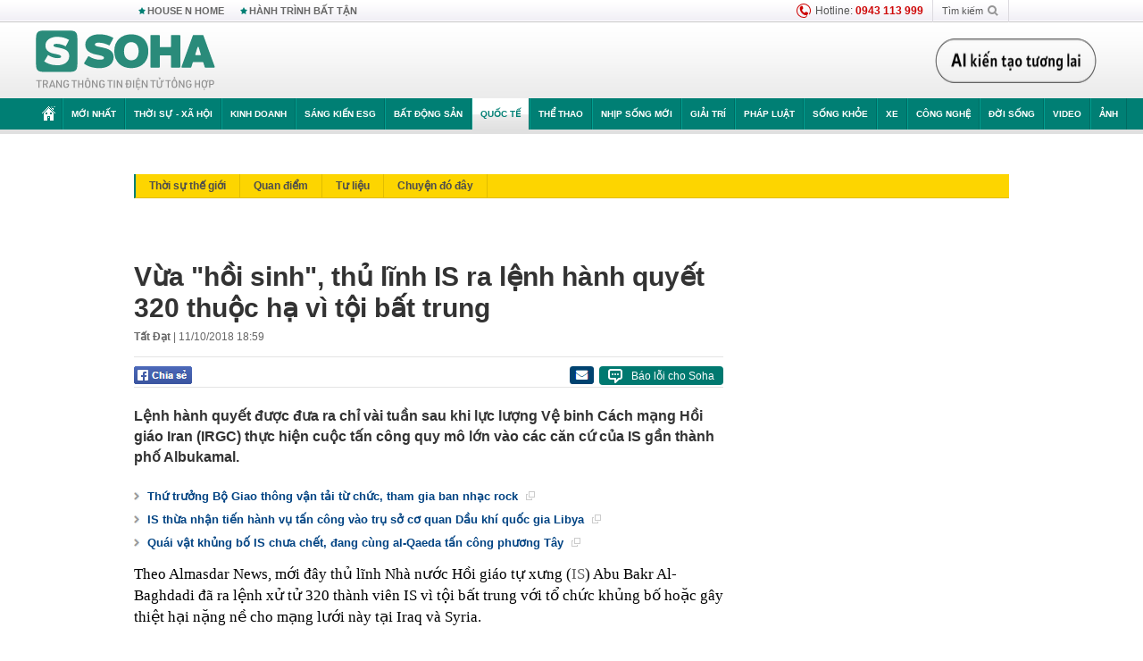

--- FILE ---
content_type: text/html; charset=utf-8
request_url: https://soha.vn/ajax-box-detail-bottom-19810030.htm
body_size: 6223
content:
<div class="box-hot-and-focus">
    <!--siteid198:highestviewnews:zoneid19810030hour48-->
            <div class="border_bottom"></div>
        <div style="clear: both"></div>
        <div class="clearfix">
            <div class="boxSameZone" id="boxSameZone" data-marked-zoneid="soha_detail_samecategory">
                <div class="box-sm-top">
                    <b>ĐANG HOT</b>
                    <div id="search-place" class="clearfix">
    <label>Xem theo ngày</label>
    <select class="sDay">
        <option selected="selected" value="0">Ngày</option>
        <option value="1">1</option>
        <option value="2">2</option>
        <option value="3">3</option>
        <option value="4">4</option>
        <option value="5">5</option>
        <option value="6">6</option>
        <option value="7">7</option>
        <option value="8">8</option>
        <option value="9">9</option>
        <option value="10">10</option>
        <option value="11">11</option>
        <option value="12">12</option>
        <option value="13">13</option>
        <option value="14">14</option>
        <option value="15">15</option>
        <option value="16">16</option>
        <option value="17">17</option>
        <option value="18">18</option>
        <option value="19">19</option>
        <option value="20">20</option>
        <option value="21">21</option>
        <option value="22">22</option>
        <option value="23">23</option>
        <option value="24">24</option>
        <option value="25">25</option>
        <option value="26">26</option>
        <option value="27">27</option>
        <option value="28">28</option>
        <option value="29">29</option>
        <option value="30">30</option>
        <option value="31">31</option>
    </select>
    <select class="sMonth">
        <option value="0">Tháng</option>
        <option value="1">Tháng 1</option>
        <option value="2">Tháng 2</option>
        <option value="3">Tháng 3</option>
        <option value="4">Tháng 4</option>
        <option value="5">Tháng 5</option>
        <option value="6">Tháng 6</option>
        <option value="7">Tháng 7</option>
        <option value="8">Tháng 8</option>
        <option value="9">Tháng 9</option>
        <option value="10">Tháng 10</option>
        <option value="11">Tháng 11</option>
        <option value="12">Tháng 12</option>
    </select>
    <select class="sYear">
        <option value="0">Năm</option>
                                            <option value="2026" selected="selected">2026</option>
            
                                    <option value="2025">2025</option>
            
                                    <option value="2024">2024</option>
            
                                    <option value="2023">2023</option>
            
                                    <option value="2022">2022</option>
            
                                    <option value="2021">2021</option>
            
                                    <option value="2020">2020</option>
            
            </select>
    <button type="button">XEM</button>
</div>
<script>
    (runinit = window.runinit || []).push(function () {
        var sDay = 03; $(".sDay").val(sDay);
        var sMonth = 02 ; $(".sMonth").val(sMonth);
        var sYear = 2026; $(".sYear").val(sYear);

        $('#search-place button').click(function (e) {
            var day = $('#search-place .sDay').val() + '';
            var month = $('#search-place .sMonth').val() + '';
            var year = $('#search-place .sYear').val() + '';

            if (day == '0' || month == '0' || year == '0') {
                alert('Bạn cần nhập ngày tháng cần xem. Hãy thử lại');
                return;
            }

            try {
                var re = /^(\d{1,2})\/(\d{1,2})\/(\d{4})$/;
                var dateInput = day + '/' + month + '/' + year;

                var minYear = 1902;
                var maxYear = (new Date()).getFullYear();

                if (regs = dateInput.match(re)) {
                    if (regs[1] < 1 || regs[1] > 31) {
                        alert("Giá trị ngày không đúng: " + regs[1]);
                        return;
                    }
                    else if (regs[2] < 1 || regs[2] > 12) {
                        alert("Giá trị tháng không đúng: " + regs[2]);
                        return;
                    }
                    else if (regs[3] < minYear || regs[3] > maxYear) {
                        alert("Giá trị năm không đúng: " + regs[3] + " - phải nằm trong khoảng " + minYear + " và " + maxYear);
                        return;
                    }

                    // check leap year

                    switch (month) {
                        case "4":
                        case "6":
                        case "9":
                        case "11":
                            if (day > 30) {
                                alert('Không tồn tại ngày: "' + day + '/' + month + '/' + year + '". Hãy thử lại');
                                return;
                            }
                            break;
                        case "2":
                            var isLeapYear = parseFloat(year) % 4 == 0;

                            if (day > (isLeapYear ? 29 : 28)) {
                                alert('Không tồn tại ngày: "' + day + '/' + month + '/' + year + '". Hãy thử lại');
                                return;
                            }
                            break;
                    }
                }
                else {
                    alert('Không tồn tại ngày: "' + day + '/' + month + '/' + year + '". Hãy thử lại');
                    return;
                }

                // date time OK

                var cUrl = '/' + $("#hdZoneUrl").val() + '/' + day + '-' + month + '-' + year + '.htm';

                location.href = cUrl;
            }
            catch (e) {
                alert('Không tồn tại ngày: "' + day + '/' + month + '/' + year + '". Hãy thử lại');
            }
        });
    });

</script>
                </div>
                <div class="kscli-list">
                    <div class="box-category" data-layout="29" data-cd-key="siteid198:highestviewnews:zoneid19810030hour48" data-cd-top="6">
                        <div class="box-category-middle ">
                                                            <div class="box-category-item   "         data-id="198260201195743672"
                    >
                    <a class="box-category-link-with-avatar img-resize show-popup inited-timeline-popup " href="/tau-chien-cua-3-cuong-quoc-hat-nhan-se-gap-nhau-gan-iran-198260201195743672.htm"
                title="Tàu chiến của 3 cường quốc hạt nhân sẽ gặp nhau gần Iran" data-id="198260201195743672" data-popup-url="/tau-chien-cua-3-cuong-quoc-hat-nhan-se-gap-nhau-gan-iran-198260201195743672.htm"  data-type="0">
                                    <img data-type="avatar" 
                        src="https://sohanews.sohacdn.com/zoom/206_219/160588918557773824/2026/2/1/avatar1769950574383-17699505748041372219982.jpg "
                        alt="Tàu chiến của 3 cường quốc hạt nhân sẽ gặp nhau gần Iran"
                        loading=lazy
                        class="box-category-avatar">
                                                </a>
                <div class="box-category-content">
                        <h3 class="box-category-title-text ">
                <a data-type="0" data-type="title" data-linktype="newsdetail" data-id="198260201195743672"
                    class="box-category-link-title show-popup inited-timeline-popup "
                    data-newstype="0" href="/tau-chien-cua-3-cuong-quoc-hat-nhan-se-gap-nhau-gan-iran-198260201195743672.htm" data-popup-url="/tau-chien-cua-3-cuong-quoc-hat-nhan-se-gap-nhau-gan-iran-198260201195743672.htm"
                    title="Tàu chiến của 3 cường quốc hạt nhân sẽ gặp nhau gần Iran" >Tàu chiến của 3 cường quốc hạt nhân sẽ gặp nhau gần Iran</a>
                </h3>

                                    
                                            <!-- <span class="box-category-time time-ago" title="2026-02-01T21:00:00">2026-02-01T21:00:00</span> -->
                                                            </div>
            </div>
                                                            <div class="box-category-item   "         data-id="198260201115612736"
                    >
                    <a class="box-category-link-with-avatar img-resize show-popup inited-timeline-popup " href="/so-chi-huy-that-thu-linh-nga-tim-duoc-tai-lieu-quan-trong-dai-uy-ukraine-noi-tham-hoa-198260201115612736.htm"
                title="Sở chỉ huy thất thủ, lính Nga tìm được tài liệu quan trọng, Đại úy Ukraine nói: Thảm họa" data-id="198260201115612736" data-popup-url="/so-chi-huy-that-thu-linh-nga-tim-duoc-tai-lieu-quan-trong-dai-uy-ukraine-noi-tham-hoa-198260201115612736.htm"  data-type="0">
                                    <img data-type="avatar" 
                        src="https://sohanews.sohacdn.com/zoom/206_219/160588918557773824/2026/2/1/avatar1769921688765-1769921692205313624971.jpg "
                        alt="Sở chỉ huy thất thủ, lính Nga tìm được tài liệu quan trọng, Đại úy Ukraine nói: Thảm họa"
                        loading=lazy
                        class="box-category-avatar">
                                                </a>
                <div class="box-category-content">
                        <h3 class="box-category-title-text ">
                <a data-type="0" data-type="title" data-linktype="newsdetail" data-id="198260201115612736"
                    class="box-category-link-title show-popup inited-timeline-popup "
                    data-newstype="0" href="/so-chi-huy-that-thu-linh-nga-tim-duoc-tai-lieu-quan-trong-dai-uy-ukraine-noi-tham-hoa-198260201115612736.htm" data-popup-url="/so-chi-huy-that-thu-linh-nga-tim-duoc-tai-lieu-quan-trong-dai-uy-ukraine-noi-tham-hoa-198260201115612736.htm"
                    title="Sở chỉ huy thất thủ, lính Nga tìm được tài liệu quan trọng, Đại úy Ukraine nói: Thảm họa" >Sở chỉ huy thất thủ, lính Nga tìm được tài liệu quan trọng, Đại úy Ukraine nói: Thảm họa</a>
                </h3>

                                    
                                            <!-- <span class="box-category-time time-ago" title="2026-02-01T13:00:00">2026-02-01T13:00:00</span> -->
                                                            </div>
            </div>
                                                            <div class="box-category-item   "         data-id="198260201102306693"
                    >
                    <a class="box-category-link-with-avatar img-resize show-popup inited-timeline-popup " href="/ve-tinh-do-tham-luch-bi-pha-huy-hoan-toan-198260201102306693.htm"
                title="Vệ tinh do thám Luch bị phá hủy hoàn toàn" data-id="198260201102306693" data-popup-url="/ve-tinh-do-tham-luch-bi-pha-huy-hoan-toan-198260201102306693.htm"  data-type="0">
                                    <img data-type="avatar" 
                        src="https://sohanews.sohacdn.com/zoom/206_219/160588918557773824/2026/2/1/avatar1769916032606-1769916034113818848806.jpg "
                        alt="Vệ tinh do thám Luch bị phá hủy hoàn toàn"
                        loading=lazy
                        class="box-category-avatar">
                                                </a>
                <div class="box-category-content">
                        <h3 class="box-category-title-text ">
                <a data-type="0" data-type="title" data-linktype="newsdetail" data-id="198260201102306693"
                    class="box-category-link-title show-popup inited-timeline-popup "
                    data-newstype="0" href="/ve-tinh-do-tham-luch-bi-pha-huy-hoan-toan-198260201102306693.htm" data-popup-url="/ve-tinh-do-tham-luch-bi-pha-huy-hoan-toan-198260201102306693.htm"
                    title="Vệ tinh do thám Luch bị phá hủy hoàn toàn" >Vệ tinh do thám Luch bị phá hủy hoàn toàn</a>
                </h3>

                                    
                                            <!-- <span class="box-category-time time-ago" title="2026-02-01T16:00:00">2026-02-01T16:00:00</span> -->
                                                            </div>
            </div>
                                                            <div class="box-category-item   "         data-id="198260202134954723"
                    >
                    <a class="box-category-link-with-avatar img-resize show-popup inited-timeline-popup " href="/nga-vay-hang-ngan-quan-ukraine-phuong-tay-he-lo-dieu-da-xay-ra-voi-ong-zelensky-ong-trump-ra-don-voi-moscow-198260202134954723.htm"
                title="Nga vây hàng ngàn quân Ukraine, phương Tây hé lộ điều đã xảy ra với ông Zelensky - Ông Trump ra đòn với Moscow" data-id="198260202134954723" data-popup-url="/nga-vay-hang-ngan-quan-ukraine-phuong-tay-he-lo-dieu-da-xay-ra-voi-ong-zelensky-ong-trump-ra-don-voi-moscow-198260202134954723.htm"  data-type="0">
                                    <video autoplay="true" muted loop playsinline
                        class="lozad-video box-category-avatar "
                        poster="https://sohanews.sohacdn.com/zoom/206_219/160588918557773824/2026/2/2/p22-1770014922798294689315.gif.png" alt="Nga vây hàng ngàn quân Ukraine, phương Tây hé lộ điều đã xảy ra với ông Zelensky - Ông Trump ra đòn với Moscow"
                        data-src="https://sohanews.sohacdn.com/160588918557773824/2026/2/2/p22-1770014922798294689315.gif.mp4"
                        type="video/mp4">
                    </video>
                            </a>
                <div class="box-category-content">
                        <h3 class="box-category-title-text ">
                <a data-type="0" data-type="title" data-linktype="newsdetail" data-id="198260202134954723"
                    class="box-category-link-title show-popup inited-timeline-popup "
                    data-newstype="0" href="/nga-vay-hang-ngan-quan-ukraine-phuong-tay-he-lo-dieu-da-xay-ra-voi-ong-zelensky-ong-trump-ra-don-voi-moscow-198260202134954723.htm" data-popup-url="/nga-vay-hang-ngan-quan-ukraine-phuong-tay-he-lo-dieu-da-xay-ra-voi-ong-zelensky-ong-trump-ra-don-voi-moscow-198260202134954723.htm"
                    title="Nga vây hàng ngàn quân Ukraine, phương Tây hé lộ điều đã xảy ra với ông Zelensky - Ông Trump ra đòn với Moscow" >Nga vây hàng ngàn quân Ukraine, phương Tây hé lộ điều đã xảy ra với ông Zelensky - Ông Trump ra đòn với Moscow</a>
                </h3>

                                    
                                            <!-- <span class="box-category-time time-ago" title="2026-02-02T14:57:00">2026-02-02T14:57:00</span> -->
                                                            </div>
            </div>
                                                            <div class="box-category-item   "         data-id="198260201223612991"
                    >
                    <a class="box-category-link-with-avatar img-resize show-popup inited-timeline-popup " href="/bom-luon-kab-bo-binh-uav-cam-tu-nga-tan-cong-khien-linh-ukraine-thot-len-khong-the-chong-do-198260201223612991.htm"
                title="Bom lượn KAB, bộ binh, UAV cảm tử - Nga tấn công khiến lính Ukraine thốt lên: Không thể chống đỡ" data-id="198260201223612991" data-popup-url="/bom-luon-kab-bo-binh-uav-cam-tu-nga-tan-cong-khien-linh-ukraine-thot-len-khong-the-chong-do-198260201223612991.htm"  data-type="0">
                                    <img data-type="avatar" 
                        src="https://sohanews.sohacdn.com/zoom/206_219/160588918557773824/2026/2/1/avatar1769960099109-17699601005322060178924.jpg "
                        alt="Bom lượn KAB, bộ binh, UAV cảm tử - Nga tấn công khiến lính Ukraine thốt lên: Không thể chống đỡ"
                        loading=lazy
                        class="box-category-avatar">
                                                </a>
                <div class="box-category-content">
                        <h3 class="box-category-title-text ">
                <a data-type="0" data-type="title" data-linktype="newsdetail" data-id="198260201223612991"
                    class="box-category-link-title show-popup inited-timeline-popup "
                    data-newstype="0" href="/bom-luon-kab-bo-binh-uav-cam-tu-nga-tan-cong-khien-linh-ukraine-thot-len-khong-the-chong-do-198260201223612991.htm" data-popup-url="/bom-luon-kab-bo-binh-uav-cam-tu-nga-tan-cong-khien-linh-ukraine-thot-len-khong-the-chong-do-198260201223612991.htm"
                    title="Bom lượn KAB, bộ binh, UAV cảm tử - Nga tấn công khiến lính Ukraine thốt lên: Không thể chống đỡ" >Bom lượn KAB, bộ binh, UAV cảm tử - Nga tấn công khiến lính Ukraine thốt lên: Không thể chống đỡ</a>
                </h3>

                                    
                                            <!-- <span class="box-category-time time-ago" title="2026-02-02T07:00:00">2026-02-02T07:00:00</span> -->
                                                            </div>
            </div>
                                                            <div class="box-category-item   "         data-id="198260202113341452"
                    >
                    <a class="box-category-link-with-avatar img-resize show-popup inited-timeline-popup " href="/mot-hoat-dong-bat-thuong-gan-bien-gioi-malaysia-thai-lan-gay-lo-ngai-198260202113341452.htm"
                title="Một hoạt động bất thường gần biên giới Malaysia - Thái Lan gây lo ngại" data-id="198260202113341452" data-popup-url="/mot-hoat-dong-bat-thuong-gan-bien-gioi-malaysia-thai-lan-gay-lo-ngai-198260202113341452.htm"  data-type="0">
                                    <img data-type="avatar" 
                        src="https://sohanews.sohacdn.com/zoom/206_219/160588918557773824/2026/2/2/avatar1770006712798-17700067131482051858802.jpg "
                        alt="Một hoạt động bất thường gần biên giới Malaysia - Thái Lan gây lo ngại"
                        loading=lazy
                        class="box-category-avatar">
                                                </a>
                <div class="box-category-content">
                        <h3 class="box-category-title-text ">
                <a data-type="0" data-type="title" data-linktype="newsdetail" data-id="198260202113341452"
                    class="box-category-link-title show-popup inited-timeline-popup "
                    data-newstype="0" href="/mot-hoat-dong-bat-thuong-gan-bien-gioi-malaysia-thai-lan-gay-lo-ngai-198260202113341452.htm" data-popup-url="/mot-hoat-dong-bat-thuong-gan-bien-gioi-malaysia-thai-lan-gay-lo-ngai-198260202113341452.htm"
                    title="Một hoạt động bất thường gần biên giới Malaysia - Thái Lan gây lo ngại" >Một hoạt động bất thường gần biên giới Malaysia - Thái Lan gây lo ngại</a>
                </h3>

                                    
                                            <!-- <span class="box-category-time time-ago" title="2026-02-02T11:33:00">2026-02-02T11:33:00</span> -->
                                                            </div>
            </div>
                                                        <div class="box-category-item">
                                <div id="admzone500318"></div>
    <script>
        if (pageSettings.allow3rd) admicroAD.unit.push(function () { admicroAD.show('admzone500318') });
    </script>

                            </div>
                        </div>
                    </div>
                </div>
            </div>
        </div>
                <div class="border_bottom"></div>
        <div style="clear: both"></div>
        <div class="clearfix por">
            <div class="kds-hot-daily fl" id="soha_tinnoibat" data-marked-zoneid="soha_detail_tinnoibat">
                <p class="kds-title mt-40">TIN NỔI BẬT SOHA</p>
                <div class="knd-wrapperv2 clearfix tinnoibatdetailtotal">
                    <div class="box-category" data-layout="100" data-cd-key="siteid198:newsposition:zoneid0type1;siteid198:newsinzonefullisonhome:zone0" data-cd-top="6">
                        <div class="box-category-middle" id="TinNoiBatDetail">
                                                            <div class="box-category-item   "         data-id="198260202214314424"
                    >
                    <a class="box-category-link-with-avatar img-resize show-popup inited-timeline-popup " href="/lanh-tho-nga-bi-tan-cong-bao-dong-khan-cap-moscow-o-at-tra-dua-no-tung-himars-phao-dai-kiev-that-thu-198260202214314424.htm"
                title="Lãnh thổ Nga bị tấn công, báo động khẩn cấp - Moscow ồ ạt trả đũa, nổ tung HIMARS, &quot;pháo đài&quot; Kiev thất thủ" data-id="198260202214314424" data-popup-url="/lanh-tho-nga-bi-tan-cong-bao-dong-khan-cap-moscow-o-at-tra-dua-no-tung-himars-phao-dai-kiev-that-thu-198260202214314424.htm"  data-type="0">
                                    <video autoplay="true" muted loop playsinline
                        class="lozad-video box-category-avatar "
                        poster="https://sohanews.sohacdn.com/zoom/157_99/160588918557773824/2026/2/2/avatar1770043273544-17700432740131506955143.gif.png" alt="Lãnh thổ Nga bị tấn công, báo động khẩn cấp - Moscow ồ ạt trả đũa, nổ tung HIMARS, &quot;pháo đài&quot; Kiev thất thủ"
                        data-src="https://sohanews.sohacdn.com/160588918557773824/2026/2/2/avatar1770043273544-17700432740131506955143.gif.mp4"
                        type="video/mp4">
                    </video>
                            </a>
                <div class="box-category-content">
                        <h3 class="box-category-title-text ">
                <a data-type="0" data-type="title" data-linktype="newsdetail" data-id="198260202214314424"
                    class="box-category-link-title show-popup inited-timeline-popup "
                    data-newstype="0" href="/lanh-tho-nga-bi-tan-cong-bao-dong-khan-cap-moscow-o-at-tra-dua-no-tung-himars-phao-dai-kiev-that-thu-198260202214314424.htm" data-popup-url="/lanh-tho-nga-bi-tan-cong-bao-dong-khan-cap-moscow-o-at-tra-dua-no-tung-himars-phao-dai-kiev-that-thu-198260202214314424.htm"
                    title="Lãnh thổ Nga bị tấn công, báo động khẩn cấp - Moscow ồ ạt trả đũa, nổ tung HIMARS, &quot;pháo đài&quot; Kiev thất thủ" >Lãnh thổ Nga bị tấn công, báo động khẩn cấp - Moscow ồ ạt trả đũa, nổ tung HIMARS, &quot;pháo đài&quot; Kiev thất thủ</a>
                </h3>

                                    
                                            <!-- <span class="box-category-time " title="02/02/2026 21:00:43">02/02/2026 21:43</span> -->
                                                            </div>
            </div>
                                                            <div class="box-category-item   "         data-id="19826020219163969"
                    >
                    <a class="box-category-link-with-avatar img-resize show-popup inited-timeline-popup " href="/danh-tinh-nguoi-lan-truyen-tin-sai-ve-viec-ho-tro-1-trieu-dong-nguoi-dip-tet-19826020219163969.htm"
                title="Danh tính người lan truyền tin sai về &quot;việc hỗ trợ 1 triệu đồng/người dịp Tết&quot;" data-id="19826020219163969" data-popup-url="/danh-tinh-nguoi-lan-truyen-tin-sai-ve-viec-ho-tro-1-trieu-dong-nguoi-dip-tet-19826020219163969.htm"  data-type="0">
                                    <img data-type="avatar" 
                        src="https://sohanews.sohacdn.com/zoom/157_99/160588918557773824/2026/2/2/avatar1770034559472-17700345598961587086396.jpeg "
                        alt="Danh tính người lan truyền tin sai về &quot;việc hỗ trợ 1 triệu đồng/người dịp Tết&quot;"
                        loading=lazy
                        class="box-category-avatar">
                                                </a>
                <div class="box-category-content">
                        <h3 class="box-category-title-text ">
                <a data-type="0" data-type="title" data-linktype="newsdetail" data-id="19826020219163969"
                    class="box-category-link-title show-popup inited-timeline-popup "
                    data-newstype="0" href="/danh-tinh-nguoi-lan-truyen-tin-sai-ve-viec-ho-tro-1-trieu-dong-nguoi-dip-tet-19826020219163969.htm" data-popup-url="/danh-tinh-nguoi-lan-truyen-tin-sai-ve-viec-ho-tro-1-trieu-dong-nguoi-dip-tet-19826020219163969.htm"
                    title="Danh tính người lan truyền tin sai về &quot;việc hỗ trợ 1 triệu đồng/người dịp Tết&quot;" >Danh tính người lan truyền tin sai về &quot;việc hỗ trợ 1 triệu đồng/người dịp Tết&quot;</a>
                </h3>

                                    
                                            <!-- <span class="box-category-time " title="02/02/2026 19:00:58">02/02/2026 19:58</span> -->
                                                            </div>
            </div>
                                                            <div class="box-category-item   "         data-id="198260202205056926"
                    >
                    <a class="box-category-link-with-avatar img-resize show-popup inited-timeline-popup " href="/gia-vang-giam-thung-day-nha-vang-thong-bao-ngung-ban-vi-qua-tai-198260202205056926.htm"
                title="Giá vàng giảm thủng đáy, nhà vàng thông báo ngừng bán vì quá tải!" data-id="198260202205056926" data-popup-url="/gia-vang-giam-thung-day-nha-vang-thong-bao-ngung-ban-vi-qua-tai-198260202205056926.htm"  data-type="0">
                                    <img data-type="avatar" 
                        src="https://sohanews.sohacdn.com/zoom/157_99/160588918557773824/2026/2/2/avatar1770040162485-17700401631781490369814.jpg "
                        alt="Giá vàng giảm thủng đáy, nhà vàng thông báo ngừng bán vì quá tải!"
                        loading=lazy
                        class="box-category-avatar">
                                                </a>
                <div class="box-category-content">
                        <h3 class="box-category-title-text ">
                <a data-type="0" data-type="title" data-linktype="newsdetail" data-id="198260202205056926"
                    class="box-category-link-title show-popup inited-timeline-popup "
                    data-newstype="0" href="/gia-vang-giam-thung-day-nha-vang-thong-bao-ngung-ban-vi-qua-tai-198260202205056926.htm" data-popup-url="/gia-vang-giam-thung-day-nha-vang-thong-bao-ngung-ban-vi-qua-tai-198260202205056926.htm"
                    title="Giá vàng giảm thủng đáy, nhà vàng thông báo ngừng bán vì quá tải!" >Giá vàng giảm thủng đáy, nhà vàng thông báo ngừng bán vì quá tải!</a>
                </h3>

                                    
                                            <!-- <span class="box-category-time " title="02/02/2026 21:00:38">02/02/2026 21:38</span> -->
                                                            </div>
            </div>
                                                            <div class="box-category-item   "         data-id="198260202161301255"
                    >
                    <a class="box-category-link-with-avatar img-resize  " href="/nguoi-lao-dong-can-lam-ngay-viec-nay-cham-nhat-truoc-ngay-30-4-2026-198260202161301255.htm"
                title="Người lao động cần làm ngay việc này chậm nhất trước ngày 30/4/2026" data-id="198260202161301255" data-popup-url="/nguoi-lao-dong-can-lam-ngay-viec-nay-cham-nhat-truoc-ngay-30-4-2026-198260202161301255.htm"  data-type="16">
                                    <img data-type="avatar" 
                        src="https://sohanews.sohacdn.com/zoom/157_99/160588918557773824/2026/2/2/betterimage1770022958262-1770023146466609381220-24-0-649-1000-crop-17700232584441460133103.jpeg "
                        alt="Người lao động cần làm ngay việc này chậm nhất trước ngày 30/4/2026"
                        loading=lazy
                        class="box-category-avatar">
                                                </a>
                <div class="box-category-content">
                        <h3 class="box-category-title-text ">
                <a data-type="16" data-type="title" data-linktype="newsdetail" data-id="198260202161301255"
                    class="box-category-link-title  "
                    data-newstype="0" href="/nguoi-lao-dong-can-lam-ngay-viec-nay-cham-nhat-truoc-ngay-30-4-2026-198260202161301255.htm" data-popup-url="/nguoi-lao-dong-can-lam-ngay-viec-nay-cham-nhat-truoc-ngay-30-4-2026-198260202161301255.htm"
                    title="Người lao động cần làm ngay việc này chậm nhất trước ngày 30/4/2026" >Người lao động cần làm ngay việc này chậm nhất trước ngày 30/4/2026</a>
                </h3>

                                    
                                            <!-- <span class="box-category-time " title="02/02/2026 20:00:10">02/02/2026 20:10</span> -->
                                                            </div>
            </div>
                                                            <div class="box-category-item   "         data-id="198260202180804302"
                    >
                    <a class="box-category-link-with-avatar img-resize show-popup inited-timeline-popup " href="/truy-to-ba-chu-quoc-cuong-gia-lai-va-hang-loat-cuu-lanh-dao-tap-doan-cao-su-viet-nam-198260202180804302.htm"
                title="Truy tố bà chủ Quốc Cường Gia Lai và hàng loạt cựu lãnh đạo Tập đoàn Cao su Việt Nam" data-id="198260202180804302" data-popup-url="/truy-to-ba-chu-quoc-cuong-gia-lai-va-hang-loat-cuu-lanh-dao-tap-doan-cao-su-viet-nam-198260202180804302.htm"  data-type="0">
                                    <img data-type="avatar" 
                        src="https://sohanews.sohacdn.com/zoom/157_99/160588918557773824/2026/2/2/avatar1770030348961-17700303497311101437460.jpg "
                        alt="Truy tố bà chủ Quốc Cường Gia Lai và hàng loạt cựu lãnh đạo Tập đoàn Cao su Việt Nam"
                        loading=lazy
                        class="box-category-avatar">
                                                </a>
                <div class="box-category-content">
                        <h3 class="box-category-title-text ">
                <a data-type="0" data-type="title" data-linktype="newsdetail" data-id="198260202180804302"
                    class="box-category-link-title show-popup inited-timeline-popup "
                    data-newstype="0" href="/truy-to-ba-chu-quoc-cuong-gia-lai-va-hang-loat-cuu-lanh-dao-tap-doan-cao-su-viet-nam-198260202180804302.htm" data-popup-url="/truy-to-ba-chu-quoc-cuong-gia-lai-va-hang-loat-cuu-lanh-dao-tap-doan-cao-su-viet-nam-198260202180804302.htm"
                    title="Truy tố bà chủ Quốc Cường Gia Lai và hàng loạt cựu lãnh đạo Tập đoàn Cao su Việt Nam" >Truy tố bà chủ Quốc Cường Gia Lai và hàng loạt cựu lãnh đạo Tập đoàn Cao su Việt Nam</a>
                </h3>

                                    
                                            <!-- <span class="box-category-time " title="02/02/2026 18:00:07">02/02/2026 18:07</span> -->
                                                            </div>
            </div>
                                                            <div class="box-category-item   "         data-id="198260202205337213"
                    >
                    <a class="box-category-link-with-avatar img-resize show-popup inited-timeline-popup " href="/ky-tich-vietlott-max-3d-pro-trung-15-giai-dac-biet-cung-luc-nam-thanh-nien-am-36-ty-dong-198260202205337213.htm"
                title="Kỳ tích Vietlott Max 3D Pro: Trúng 15 giải đặc biệt cùng lúc, nam thanh niên &quot;ẵm&quot; 36 tỷ đồng" data-id="198260202205337213" data-popup-url="/ky-tich-vietlott-max-3d-pro-trung-15-giai-dac-biet-cung-luc-nam-thanh-nien-am-36-ty-dong-198260202205337213.htm"  data-type="0">
                                    <img data-type="avatar" 
                        src="https://sohanews.sohacdn.com/zoom/157_99/160588918557773824/2026/2/2/avatar1770040274863-1770040275135915214495.jpg "
                        alt="Kỳ tích Vietlott Max 3D Pro: Trúng 15 giải đặc biệt cùng lúc, nam thanh niên &quot;ẵm&quot; 36 tỷ đồng"
                        loading=lazy
                        class="box-category-avatar">
                                                </a>
                <div class="box-category-content">
                        <h3 class="box-category-title-text ">
                <a data-type="0" data-type="title" data-linktype="newsdetail" data-id="198260202205337213"
                    class="box-category-link-title show-popup inited-timeline-popup "
                    data-newstype="0" href="/ky-tich-vietlott-max-3d-pro-trung-15-giai-dac-biet-cung-luc-nam-thanh-nien-am-36-ty-dong-198260202205337213.htm" data-popup-url="/ky-tich-vietlott-max-3d-pro-trung-15-giai-dac-biet-cung-luc-nam-thanh-nien-am-36-ty-dong-198260202205337213.htm"
                    title="Kỳ tích Vietlott Max 3D Pro: Trúng 15 giải đặc biệt cùng lúc, nam thanh niên &quot;ẵm&quot; 36 tỷ đồng" >Kỳ tích Vietlott Max 3D Pro: Trúng 15 giải đặc biệt cùng lúc, nam thanh niên &quot;ẵm&quot; 36 tỷ đồng</a>
                </h3>

                                    
                                            <!-- <span class="box-category-time " title="02/02/2026 22:00:03">02/02/2026 22:03</span> -->
                                                            </div>
            </div>
                                                            <div class="box-category-item   "         data-id="198260202181407003"
                    >
                    <a class="box-category-link-with-avatar img-resize show-popup inited-timeline-popup " href="/doi-bong-trung-quoc-co-the-chi-dam-de-chieu-mo-dinh-bac-198260202181407003.htm"
                title="Đội bóng Trung Quốc có thể “chi đậm” để chiêu mộ Đình Bắc?" data-id="198260202181407003" data-popup-url="/doi-bong-trung-quoc-co-the-chi-dam-de-chieu-mo-dinh-bac-198260202181407003.htm"  data-type="0">
                                    <img data-type="avatar" 
                        src="https://sohanews.sohacdn.com/zoom/157_99/160588918557773824/2026/2/2/avatar1770030769369-17700307698161758347646-13-14-500-793-crop-1770030780264268415134.png "
                        alt="Đội bóng Trung Quốc có thể “chi đậm” để chiêu mộ Đình Bắc?"
                        loading=lazy
                        class="box-category-avatar">
                                                </a>
                <div class="box-category-content">
                        <h3 class="box-category-title-text ">
                <a data-type="0" data-type="title" data-linktype="newsdetail" data-id="198260202181407003"
                    class="box-category-link-title show-popup inited-timeline-popup "
                    data-newstype="0" href="/doi-bong-trung-quoc-co-the-chi-dam-de-chieu-mo-dinh-bac-198260202181407003.htm" data-popup-url="/doi-bong-trung-quoc-co-the-chi-dam-de-chieu-mo-dinh-bac-198260202181407003.htm"
                    title="Đội bóng Trung Quốc có thể “chi đậm” để chiêu mộ Đình Bắc?" >Đội bóng Trung Quốc có thể “chi đậm” để chiêu mộ Đình Bắc?</a>
                </h3>

                                    
                                            <!-- <span class="box-category-time " title="02/02/2026 19:00:13">02/02/2026 19:13</span> -->
                                                            </div>
            </div>
                                                            <div class="box-category-item   "         data-id="198260202145542001"
                    >
                    <a class="box-category-link-with-avatar img-resize show-popup inited-timeline-popup " href="/khach-viet-bat-ngo-khi-buoc-vao-nha-sinh-cong-cong-o-dai-loan-nhan-xet-hiem-o-dau-the-nay-198260202145542001.htm"
                title="Khách Việt bất ngờ khi bước vào nhà sinh công cộng ở Đài Loan, nhận xét: &quot;Hiếm ở đâu thế này!&quot;" data-id="198260202145542001" data-popup-url="/khach-viet-bat-ngo-khi-buoc-vao-nha-sinh-cong-cong-o-dai-loan-nhan-xet-hiem-o-dau-the-nay-198260202145542001.htm"  data-type="0">
                                    <img data-type="avatar" 
                        src="https://sohanews.sohacdn.com/zoom/157_99/160588918557773824/2026/2/2/e8a780e99fb3e5b1b1e9818ae5aea2e4b8ade5bf83e585ace5bb81-1770018651580-1770018652159984030199-0-59-900-1499-crop-17700189639412020649996.jpg "
                        alt="Khách Việt bất ngờ khi bước vào nhà sinh công cộng ở Đài Loan, nhận xét: &quot;Hiếm ở đâu thế này!&quot;"
                        loading=lazy
                        class="box-category-avatar">
                                                </a>
                <div class="box-category-content">
                        <h3 class="box-category-title-text ">
                <a data-type="0" data-type="title" data-linktype="newsdetail" data-id="198260202145542001"
                    class="box-category-link-title show-popup inited-timeline-popup "
                    data-newstype="0" href="/khach-viet-bat-ngo-khi-buoc-vao-nha-sinh-cong-cong-o-dai-loan-nhan-xet-hiem-o-dau-the-nay-198260202145542001.htm" data-popup-url="/khach-viet-bat-ngo-khi-buoc-vao-nha-sinh-cong-cong-o-dai-loan-nhan-xet-hiem-o-dau-the-nay-198260202145542001.htm"
                    title="Khách Việt bất ngờ khi bước vào nhà sinh công cộng ở Đài Loan, nhận xét: &quot;Hiếm ở đâu thế này!&quot;" >Khách Việt bất ngờ khi bước vào nhà sinh công cộng ở Đài Loan, nhận xét: &quot;Hiếm ở đâu thế này!&quot;</a>
                </h3>

                                    
                                            <!-- <span class="box-category-time " title="02/02/2026 21:00:07">02/02/2026 21:07</span> -->
                                                            </div>
            </div>
                                                    </div>
                    </div>
                </div>
            </div>
        </div>
    </div>


<!--u: 03/02/2026 00:41:02 -->

--- FILE ---
content_type: text/html; charset=utf-8
request_url: https://soha.vn/ajax-load-box-in-readmore.htm
body_size: 6083
content:
<div class="hidden">
            <div id="new-focus-home-2">
                            <div class="box-category-item type-2" data-cd-key="siteid198:newsposition:zoneid0type1;siteid198:newsinzonefullisonhome:zone0">
                    <a class="box-category-link-with-avatar img-resize" href="/danh-tinh-nguoi-lan-truyen-tin-sai-ve-viec-ho-tro-1-trieu-dong-nguoi-dip-tet-19826020219163969.htm" title="Danh tính người lan truyền tin sai về &quot;việc hỗ trợ 1 triệu đồng/người dịp Tết&quot;" data-id="19826020219163969" data-newstype="data-newstype">
                        <img data-type="avatar" src="https://sohanews.sohacdn.com/zoom/660_413/160588918557773824/2026/2/2/avatar1770034559472-17700345598961587086396.jpeg" alt="Danh tính người lan truyền tin sai về &quot;việc hỗ trợ 1 triệu đồng/người dịp Tết&quot;" class="box-category-avatar" loading="lazy">
                    </a>
                    <div class="box-category-content">
                        <h3 class="box-category-title-text">
                            <a data-type="title" data-linktype="newsdetail" class="box-category-link-title" data-newstype="data-newstype" href="/danh-tinh-nguoi-lan-truyen-tin-sai-ve-viec-ho-tro-1-trieu-dong-nguoi-dip-tet-19826020219163969.htm" title="Danh tính người lan truyền tin sai về &quot;việc hỗ trợ 1 triệu đồng/người dịp Tết&quot;">Danh tính người lan truyền tin sai về &quot;việc hỗ trợ 1 triệu đồng/người dịp Tết&quot;</a>
                        </h3>
                    </div>
                    <div class="hidden">
                        
                                <div class="box-category-item type-3" data-cd-key="siteid198:highestviewnews:zoneid0hour24" id="box-dbl" data-marked-zoneid="soha_detail_duocquantam">
                                    <div id="boxSocial" class="slide-list timelineslide-contain  relative">
                                        <h3 class="title-slide">Đang được quan tâm</h3>

                                        <div class="swiper  pdb30">
                                            <div class="swiper-wrapper">
                                                                                                    <div class="swiper-slide">
                                                        <div class="box-sub-item">
                                                            <a class="box-category-link-with-avatar img-resize" href="/ong-hoang-nhac-viet-dinh-dam-mot-thoi-ban-cafe-o-dau-tai-tphcm-198260202002038957.htm" title="&quot;Ông hoàng nhạc Việt&quot; đình đám một thời bán cafe ở đâu tại TP.HCM?" data-id="198260202002038957" data-newstype="data-newstype">
                                                                <img data-type="avatar" src="https://sohanews.sohacdn.com/zoom/260_163/160588918557773824/2026/2/1/avatar1769966298441-17699662990521770459059-0-41-419-711-crop-1769966342775614111428.jpg" alt="&quot;Ông hoàng nhạc Việt&quot; đình đám một thời bán cafe ở đâu tại TP.HCM?" class="box-category-avatar" loading="lazy">
                                                            </a>
                                                            <div class="box-category-content">
                                                                <h3 class="box-category-title-text">
                                                                    <a data-type="title" data-linktype="newsdetail" class="box-category-link-title" data-newstype="data-newstype" href="/ong-hoang-nhac-viet-dinh-dam-mot-thoi-ban-cafe-o-dau-tai-tphcm-198260202002038957.htm" title="&quot;Ông hoàng nhạc Việt&quot; đình đám một thời bán cafe ở đâu tại TP.HCM?">&quot;Ông hoàng nhạc Việt&quot; đình đám một thời bán cafe ở đâu tại TP.HCM?</a>
                                                                </h3>
                                                            </div>
                                                        </div>
                                                    </div>
                                                                                                    <div class="swiper-slide">
                                                        <div class="box-sub-item">
                                                            <a class="box-category-link-with-avatar img-resize" href="/nen-rut-tia-chan-nhang-vao-ngay-nao-de-chuan-bi-tet-nguyen-dan-binh-ngo-2026-198260202091813985.htm" title="Nên rút tỉa chân nhang vào ngày nào để chuẩn bị Tết Nguyên đán Bính Ngọ 2026?" data-id="198260202091813985" data-newstype="data-newstype">
                                                                <img data-type="avatar" src="https://sohanews.sohacdn.com/zoom/260_163/160588918557773824/2026/2/2/avatar1769998675505-1769998675798824393084.jpeg" alt="Nên rút tỉa chân nhang vào ngày nào để chuẩn bị Tết Nguyên đán Bính Ngọ 2026?" class="box-category-avatar" loading="lazy">
                                                            </a>
                                                            <div class="box-category-content">
                                                                <h3 class="box-category-title-text">
                                                                    <a data-type="title" data-linktype="newsdetail" class="box-category-link-title" data-newstype="data-newstype" href="/nen-rut-tia-chan-nhang-vao-ngay-nao-de-chuan-bi-tet-nguyen-dan-binh-ngo-2026-198260202091813985.htm" title="Nên rút tỉa chân nhang vào ngày nào để chuẩn bị Tết Nguyên đán Bính Ngọ 2026?">Nên rút tỉa chân nhang vào ngày nào để chuẩn bị Tết Nguyên đán Bính Ngọ 2026?</a>
                                                                </h3>
                                                            </div>
                                                        </div>
                                                    </div>
                                                                                                    <div class="swiper-slide">
                                                        <div class="box-sub-item">
                                                            <a class="box-category-link-with-avatar img-resize" href="/nu-cong-nhan-tu-vong-trong-luc-dang-hat-tai-tiec-tat-nien-cong-ty-o-tphcm-da-ro-nguyen-nhan-198260202130930731.htm" title="Nữ công nhân tử vong trong lúc đang hát tại tiệc tất niên công ty ở TP.HCM: Đã rõ nguyên nhân" data-id="198260202130930731" data-newstype="data-newstype">
                                                                <img data-type="avatar" src="https://sohanews.sohacdn.com/zoom/260_163/160588918557773824/2026/2/2/fdfdfdf-17700121330641523132006-9-0-390-610-crop-1770012179341169740399.jpg" alt="Nữ công nhân tử vong trong lúc đang hát tại tiệc tất niên công ty ở TP.HCM: Đã rõ nguyên nhân" class="box-category-avatar" loading="lazy">
                                                            </a>
                                                            <div class="box-category-content">
                                                                <h3 class="box-category-title-text">
                                                                    <a data-type="title" data-linktype="newsdetail" class="box-category-link-title" data-newstype="data-newstype" href="/nu-cong-nhan-tu-vong-trong-luc-dang-hat-tai-tiec-tat-nien-cong-ty-o-tphcm-da-ro-nguyen-nhan-198260202130930731.htm" title="Nữ công nhân tử vong trong lúc đang hát tại tiệc tất niên công ty ở TP.HCM: Đã rõ nguyên nhân">Nữ công nhân tử vong trong lúc đang hát tại tiệc tất niên công ty ở TP.HCM: Đã rõ nguyên nhân</a>
                                                                </h3>
                                                            </div>
                                                        </div>
                                                    </div>
                                                                                                    <div class="swiper-slide">
                                                        <div class="box-sub-item">
                                                            <a class="box-category-link-with-avatar img-resize" href="/thang-2-goi-ten-4-con-giap-may-man-tien-cu-chua-voi-tien-moi-da-toi-ngoi-choi-cung-co-loc-roi-trung-dau-198260130163624639.htm" title="Tháng 2 gọi tên 4 con giáp may mắn: Tiền cũ chưa vơi tiền mới đã tới, ngồi chơi cũng có lộc rơi trúng đầu" data-id="198260130163624639" data-newstype="data-newstype">
                                                                <img data-type="avatar" src="https://sohanews.sohacdn.com/zoom/260_163/160588918557773824/2026/1/30/avatar1769765764136-17697657644871377943894.jpeg" alt="Tháng 2 gọi tên 4 con giáp may mắn: Tiền cũ chưa vơi tiền mới đã tới, ngồi chơi cũng có lộc rơi trúng đầu" class="box-category-avatar" loading="lazy">
                                                            </a>
                                                            <div class="box-category-content">
                                                                <h3 class="box-category-title-text">
                                                                    <a data-type="title" data-linktype="newsdetail" class="box-category-link-title" data-newstype="data-newstype" href="/thang-2-goi-ten-4-con-giap-may-man-tien-cu-chua-voi-tien-moi-da-toi-ngoi-choi-cung-co-loc-roi-trung-dau-198260130163624639.htm" title="Tháng 2 gọi tên 4 con giáp may mắn: Tiền cũ chưa vơi tiền mới đã tới, ngồi chơi cũng có lộc rơi trúng đầu">Tháng 2 gọi tên 4 con giáp may mắn: Tiền cũ chưa vơi tiền mới đã tới, ngồi chơi cũng có lộc rơi trúng đầu</a>
                                                                </h3>
                                                            </div>
                                                        </div>
                                                    </div>
                                                                                                    <div class="swiper-slide">
                                                        <div class="box-sub-item">
                                                            <a class="box-category-link-with-avatar img-resize" href="/bidv-vietcombank-vietinbank-dung-hoat-dong-tren-loat-dien-thoai-tu-1-3-2026-198260201202601051.htm" title="BIDV, Vietcombank, VietinBank... dừng hoạt động trên loạt điện thoại từ 1/3/2026" data-id="198260201202601051" data-newstype="data-newstype">
                                                                <img data-type="avatar" src="https://sohanews.sohacdn.com/zoom/260_163/160588918557773824/2026/2/2/avatar1770000005616-1770000006257783049144.jpg" alt="BIDV, Vietcombank, VietinBank... dừng hoạt động trên loạt điện thoại từ 1/3/2026" class="box-category-avatar" loading="lazy">
                                                            </a>
                                                            <div class="box-category-content">
                                                                <h3 class="box-category-title-text">
                                                                    <a data-type="title" data-linktype="newsdetail" class="box-category-link-title" data-newstype="data-newstype" href="/bidv-vietcombank-vietinbank-dung-hoat-dong-tren-loat-dien-thoai-tu-1-3-2026-198260201202601051.htm" title="BIDV, Vietcombank, VietinBank... dừng hoạt động trên loạt điện thoại từ 1/3/2026">BIDV, Vietcombank, VietinBank... dừng hoạt động trên loạt điện thoại từ 1/3/2026</a>
                                                                </h3>
                                                            </div>
                                                        </div>
                                                    </div>
                                                                                                    <div class="swiper-slide">
                                                        <div class="box-sub-item">
                                                            <a class="box-category-link-with-avatar img-resize" href="/the-gioi-cu-tuong-nhat-ban-da-het-thoi-ai-ngo-ho-van-la-bo-gia-thong-tri-moi-thu-trung-quoc-chua-an-thua-198260202120326002.htm" title="Thế giới cứ tưởng Nhật Bản đã hết thời, ai ngờ họ vẫn là &quot;bố già&quot; thống trị mọi thứ: Trung Quốc chưa ăn thua?" data-id="198260202120326002" data-newstype="data-newstype">
                                                                <img data-type="avatar" src="https://sohanews.sohacdn.com/zoom/260_163/160588918557773824/2026/2/2/avatar1770008340211-17700083406991376303859-0-0-1200-1920-crop-1770008410090830076234.jpg" alt="Thế giới cứ tưởng Nhật Bản đã hết thời, ai ngờ họ vẫn là &quot;bố già&quot; thống trị mọi thứ: Trung Quốc chưa ăn thua?" class="box-category-avatar" loading="lazy">
                                                            </a>
                                                            <div class="box-category-content">
                                                                <h3 class="box-category-title-text">
                                                                    <a data-type="title" data-linktype="newsdetail" class="box-category-link-title" data-newstype="data-newstype" href="/the-gioi-cu-tuong-nhat-ban-da-het-thoi-ai-ngo-ho-van-la-bo-gia-thong-tri-moi-thu-trung-quoc-chua-an-thua-198260202120326002.htm" title="Thế giới cứ tưởng Nhật Bản đã hết thời, ai ngờ họ vẫn là &quot;bố già&quot; thống trị mọi thứ: Trung Quốc chưa ăn thua?">Thế giới cứ tưởng Nhật Bản đã hết thời, ai ngờ họ vẫn là &quot;bố già&quot; thống trị mọi thứ: Trung Quốc chưa ăn thua?</a>
                                                                </h3>
                                                            </div>
                                                        </div>
                                                    </div>
                                                                                                    <div class="swiper-slide">
                                                        <div class="box-sub-item">
                                                            <a class="box-category-link-with-avatar img-resize" href="/nga-vay-hang-ngan-quan-ukraine-phuong-tay-he-lo-dieu-da-xay-ra-voi-ong-zelensky-ong-trump-ra-don-voi-moscow-198260202134954723.htm" title="Nga vây hàng ngàn quân Ukraine, phương Tây hé lộ điều đã xảy ra với ông Zelensky - Ông Trump ra đòn với Moscow" data-id="198260202134954723" data-newstype="data-newstype">
                                                                <img data-type="avatar" src="https://sohanews.sohacdn.com/zoom/260_163/160588918557773824/2026/2/2/p22-1770014922798294689315.gif" alt="Nga vây hàng ngàn quân Ukraine, phương Tây hé lộ điều đã xảy ra với ông Zelensky - Ông Trump ra đòn với Moscow" class="box-category-avatar" loading="lazy">
                                                            </a>
                                                            <div class="box-category-content">
                                                                <h3 class="box-category-title-text">
                                                                    <a data-type="title" data-linktype="newsdetail" class="box-category-link-title" data-newstype="data-newstype" href="/nga-vay-hang-ngan-quan-ukraine-phuong-tay-he-lo-dieu-da-xay-ra-voi-ong-zelensky-ong-trump-ra-don-voi-moscow-198260202134954723.htm" title="Nga vây hàng ngàn quân Ukraine, phương Tây hé lộ điều đã xảy ra với ông Zelensky - Ông Trump ra đòn với Moscow">Nga vây hàng ngàn quân Ukraine, phương Tây hé lộ điều đã xảy ra với ông Zelensky - Ông Trump ra đòn với Moscow</a>
                                                                </h3>
                                                            </div>
                                                        </div>
                                                    </div>
                                                                                                    <div class="swiper-slide">
                                                        <div class="box-sub-item">
                                                            <a class="box-category-link-with-avatar img-resize" href="/quy-dinh-moi-nhat-ve-thoi-han-bang-lai-xe-trong-nam-2026-nguoi-dan-cap-nhat-ngay-198260202153246407.htm" title="Quy định mới nhất về thời hạn bằng lái xe trong năm 2026, người dân cập nhật ngay" data-id="198260202153246407" data-newstype="data-newstype">
                                                                <img data-type="avatar" src="https://sohanews.sohacdn.com/zoom/260_163/160588918557773824/2026/2/2/952images2004621-30ee9236a18e1fd0469f-1740835978405-1770021011268845993376-0-0-864-1382-crop-17700210152021510952412.jpg" alt="Quy định mới nhất về thời hạn bằng lái xe trong năm 2026, người dân cập nhật ngay" class="box-category-avatar" loading="lazy">
                                                            </a>
                                                            <div class="box-category-content">
                                                                <h3 class="box-category-title-text">
                                                                    <a data-type="title" data-linktype="newsdetail" class="box-category-link-title" data-newstype="data-newstype" href="/quy-dinh-moi-nhat-ve-thoi-han-bang-lai-xe-trong-nam-2026-nguoi-dan-cap-nhat-ngay-198260202153246407.htm" title="Quy định mới nhất về thời hạn bằng lái xe trong năm 2026, người dân cập nhật ngay">Quy định mới nhất về thời hạn bằng lái xe trong năm 2026, người dân cập nhật ngay</a>
                                                                </h3>
                                                            </div>
                                                        </div>
                                                    </div>
                                                                                                    <div class="swiper-slide">
                                                        <div class="box-sub-item">
                                                            <a class="box-category-link-with-avatar img-resize" href="/gia-vang-giam-thung-day-nha-vang-thong-bao-ngung-ban-vi-qua-tai-198260202205056926.htm" title="Giá vàng giảm thủng đáy, nhà vàng thông báo ngừng bán vì quá tải!" data-id="198260202205056926" data-newstype="data-newstype">
                                                                <img data-type="avatar" src="https://sohanews.sohacdn.com/zoom/260_163/160588918557773824/2026/2/2/avatar1770040162485-17700401631781490369814.jpg" alt="Giá vàng giảm thủng đáy, nhà vàng thông báo ngừng bán vì quá tải!" class="box-category-avatar" loading="lazy">
                                                            </a>
                                                            <div class="box-category-content">
                                                                <h3 class="box-category-title-text">
                                                                    <a data-type="title" data-linktype="newsdetail" class="box-category-link-title" data-newstype="data-newstype" href="/gia-vang-giam-thung-day-nha-vang-thong-bao-ngung-ban-vi-qua-tai-198260202205056926.htm" title="Giá vàng giảm thủng đáy, nhà vàng thông báo ngừng bán vì quá tải!">Giá vàng giảm thủng đáy, nhà vàng thông báo ngừng bán vì quá tải!</a>
                                                                </h3>
                                                            </div>
                                                        </div>
                                                    </div>
                                                                                                    <div class="swiper-slide">
                                                        <div class="box-sub-item">
                                                            <a class="box-category-link-with-avatar img-resize" href="/nam-binh-ngo-2026-tuoi-nao-xong-dat-tot-198260130162936997.htm" title="Năm Bính Ngọ 2026 tuổi nào xông đất tốt?" data-id="198260130162936997" data-newstype="data-newstype">
                                                                <img data-type="avatar" src="https://sohanews.sohacdn.com/zoom/260_163/160588918557773824/2026/1/30/avatar1769765342644-17697653435901195100227.png" alt="Năm Bính Ngọ 2026 tuổi nào xông đất tốt?" class="box-category-avatar" loading="lazy">
                                                            </a>
                                                            <div class="box-category-content">
                                                                <h3 class="box-category-title-text">
                                                                    <a data-type="title" data-linktype="newsdetail" class="box-category-link-title" data-newstype="data-newstype" href="/nam-binh-ngo-2026-tuoi-nao-xong-dat-tot-198260130162936997.htm" title="Năm Bính Ngọ 2026 tuổi nào xông đất tốt?">Năm Bính Ngọ 2026 tuổi nào xông đất tốt?</a>
                                                                </h3>
                                                            </div>
                                                        </div>
                                                    </div>
                                                
                                            </div>
                                            <div class="swiper-button-next"><a rel="nofollow" href="javascript:;;">&nbsp;</a></div>
                                            <div class="swiper-button-prev"><a rel="nofollow" href="javascript:;;">&nbsp;</a></div>
                                            <div class="swiper-pagination"></div>
                                        </div>
                                    </div>
                                </div>
                                            </div>
                </div>
                    </div>
    
    <div id="box-su-kien">
        <div  class="box-category-item type-3 tlboxThread" id="box-sk" >
                            <div  class=" other-event slide-list timelineslide-contain slide6-contain relative hidden" data-cd-key="siteid198:objectembedbox:zoneid0typeid15">
                    <h3 class="title-slide">
                        <a href="/su-kien/dai-hoi-dang-toan-quoc-lan-thu-xiv-6864.htm" title="Đại hội Đảng toàn quốc lần thứ XIV">
                    <span>
                        <i class="fa fa-angle-double-right">
                        </i> Sự kiện:
                    </span>Đại hội Đảng toàn quốc lần thứ XIV
                        </a>
                        <span class="bSKH"></span>
                    </h3>
                    <div class="swiper  pdb30">
                        <div class="swiper-wrapper">
                                                            <div class="swiper-slide">
                                    <div class="box-sub-item">
                                        <a class="box-category-link-with-avatar img-resize" href="/danh-sach-ban-bi-thu-trung-uong-dang-cong-san-viet-nam-khoa-xiv-198260201121153362.htm" title="Danh sách Ban Bí thư Trung ương Đảng Cộng sản Việt Nam khóa XIV" data-id="198260201121153362" data-newstype="data-newstype">
                                            <img data-type="avatar" src="https://sohanews.sohacdn.com/zoom/260_163/160588918557773824/2026/2/1/avatar1769936798374-1769936798669763826868.jpg" alt="Danh sách Ban Bí thư Trung ương Đảng Cộng sản Việt Nam khóa XIV" class="box-category-avatar" loading="lazy">
                                        </a>
                                        <div class="box-category-content">
                                            <h3 class="box-category-title-text">
                                                <a data-type="title" data-linktype="newsdetail" class="box-category-link-title" data-newstype="data-newstype" href="/danh-sach-ban-bi-thu-trung-uong-dang-cong-san-viet-nam-khoa-xiv-198260201121153362.htm" title="Danh sách Ban Bí thư Trung ương Đảng Cộng sản Việt Nam khóa XIV">Danh sách Ban Bí thư Trung ương Đảng Cộng sản Việt Nam khóa XIV</a>
                                            </h3>
                                        </div>
                                    </div>
                                </div>
                                                            <div class="swiper-slide">
                                    <div class="box-sub-item">
                                        <a class="box-category-link-with-avatar img-resize" href="/dai-hoi-xiv-bau-180-uy-vien-trung-uong-chinh-thuc-tu-danh-sach-199-ung-vien-198260128194615379.htm" title="Đại hội XIV: Bầu 180 Ủy viên Trung ương chính thức từ danh sách 199 ứng viên" data-id="198260128194615379" data-newstype="data-newstype">
                                            <img data-type="avatar" src="https://sohanews.sohacdn.com/zoom/260_163/160588918557773824/2026/1/28/avatar1769604230825-17696042311501961151014.webp" alt="Đại hội XIV: Bầu 180 Ủy viên Trung ương chính thức từ danh sách 199 ứng viên" class="box-category-avatar" loading="lazy">
                                        </a>
                                        <div class="box-category-content">
                                            <h3 class="box-category-title-text">
                                                <a data-type="title" data-linktype="newsdetail" class="box-category-link-title" data-newstype="data-newstype" href="/dai-hoi-xiv-bau-180-uy-vien-trung-uong-chinh-thuc-tu-danh-sach-199-ung-vien-198260128194615379.htm" title="Đại hội XIV: Bầu 180 Ủy viên Trung ương chính thức từ danh sách 199 ứng viên">Đại hội XIV: Bầu 180 Ủy viên Trung ương chính thức từ danh sách 199 ứng viên</a>
                                            </h3>
                                        </div>
                                    </div>
                                </div>
                                                            <div class="swiper-slide">
                                    <div class="box-sub-item">
                                        <a class="box-category-link-with-avatar img-resize" href="/chu-tich-quoc-hoi-chu-tri-hoi-nghi-thong-bao-nhanh-ket-qua-dai-hoi-xiv-cua-dang-198260126192105527.htm" title="Chủ tịch Quốc hội chủ trì Hội nghị thông báo nhanh kết quả Đại hội XIV của Đảng" data-id="198260126192105527" data-newstype="data-newstype">
                                            <img data-type="avatar" src="https://sohanews.sohacdn.com/zoom/260_163/160588918557773824/2026/1/26/avatar1769429933486-17694299337382134515243.jpeg" alt="Chủ tịch Quốc hội chủ trì Hội nghị thông báo nhanh kết quả Đại hội XIV của Đảng" class="box-category-avatar" loading="lazy">
                                        </a>
                                        <div class="box-category-content">
                                            <h3 class="box-category-title-text">
                                                <a data-type="title" data-linktype="newsdetail" class="box-category-link-title" data-newstype="data-newstype" href="/chu-tich-quoc-hoi-chu-tri-hoi-nghi-thong-bao-nhanh-ket-qua-dai-hoi-xiv-cua-dang-198260126192105527.htm" title="Chủ tịch Quốc hội chủ trì Hội nghị thông báo nhanh kết quả Đại hội XIV của Đảng">Chủ tịch Quốc hội chủ trì Hội nghị thông báo nhanh kết quả Đại hội XIV của Đảng</a>
                                            </h3>
                                        </div>
                                    </div>
                                </div>
                                                            <div class="swiper-slide">
                                    <div class="box-sub-item">
                                        <a class="box-category-link-with-avatar img-resize" href="/tong-bi-thu-to-lam-ky-chi-thi-trien-khai-thuc-hien-nghi-quyet-dai-hoi-xiv-198260125141243973.htm" title="Tổng Bí thư Tô Lâm ký Chỉ thị triển khai thực hiện Nghị quyết Đại hội XIV" data-id="198260125141243973" data-newstype="data-newstype">
                                            <img data-type="avatar" src="https://sohanews.sohacdn.com/zoom/260_163/160588918557773824/2026/1/25/avatar1769325084703-1769325085132686767819.jpg" alt="Tổng Bí thư Tô Lâm ký Chỉ thị triển khai thực hiện Nghị quyết Đại hội XIV" class="box-category-avatar" loading="lazy">
                                        </a>
                                        <div class="box-category-content">
                                            <h3 class="box-category-title-text">
                                                <a data-type="title" data-linktype="newsdetail" class="box-category-link-title" data-newstype="data-newstype" href="/tong-bi-thu-to-lam-ky-chi-thi-trien-khai-thuc-hien-nghi-quyet-dai-hoi-xiv-198260125141243973.htm" title="Tổng Bí thư Tô Lâm ký Chỉ thị triển khai thực hiện Nghị quyết Đại hội XIV">Tổng Bí thư Tô Lâm ký Chỉ thị triển khai thực hiện Nghị quyết Đại hội XIV</a>
                                            </h3>
                                        </div>
                                    </div>
                                </div>
                                                            <div class="swiper-slide">
                                    <div class="box-sub-item">
                                        <a class="box-category-link-with-avatar img-resize" href="/16-chu-tich-ubnd-tinh-thanh-pho-la-uy-vien-trung-uong-dang-khoa-xiv-198260125140956858.htm" title="16 chủ tịch UBND tỉnh, thành phố là Ủy viên Trung ương Đảng khoá XIV" data-id="198260125140956858" data-newstype="data-newstype">
                                            <img data-type="avatar" src="https://sohanews.sohacdn.com/zoom/260_163/160588918557773824/2026/1/25/avatar1769324855844-17693248562271238387806.webp" alt="16 chủ tịch UBND tỉnh, thành phố là Ủy viên Trung ương Đảng khoá XIV" class="box-category-avatar" loading="lazy">
                                        </a>
                                        <div class="box-category-content">
                                            <h3 class="box-category-title-text">
                                                <a data-type="title" data-linktype="newsdetail" class="box-category-link-title" data-newstype="data-newstype" href="/16-chu-tich-ubnd-tinh-thanh-pho-la-uy-vien-trung-uong-dang-khoa-xiv-198260125140956858.htm" title="16 chủ tịch UBND tỉnh, thành phố là Ủy viên Trung ương Đảng khoá XIV">16 chủ tịch UBND tỉnh, thành phố là Ủy viên Trung ương Đảng khoá XIV</a>
                                            </h3>
                                        </div>
                                    </div>
                                </div>
                                                            <div class="swiper-slide">
                                    <div class="box-sub-item">
                                        <a class="box-category-link-with-avatar img-resize" href="/12-nhan-su-lan-dau-tham-gia-bo-chinh-tri-ban-bi-thu-198260124110115714.htm" title="12 nhân sự lần đầu tham gia Bộ Chính trị, Ban Bí thư" data-id="198260124110115714" data-newstype="data-newstype">
                                            <img data-type="avatar" src="https://sohanews.sohacdn.com/zoom/260_163/160588918557773824/2026/1/24/avatar1769227221364-1769227222032785520566.jpg" alt="12 nhân sự lần đầu tham gia Bộ Chính trị, Ban Bí thư" class="box-category-avatar" loading="lazy">
                                        </a>
                                        <div class="box-category-content">
                                            <h3 class="box-category-title-text">
                                                <a data-type="title" data-linktype="newsdetail" class="box-category-link-title" data-newstype="data-newstype" href="/12-nhan-su-lan-dau-tham-gia-bo-chinh-tri-ban-bi-thu-198260124110115714.htm" title="12 nhân sự lần đầu tham gia Bộ Chính trị, Ban Bí thư">12 nhân sự lần đầu tham gia Bộ Chính trị, Ban Bí thư</a>
                                            </h3>
                                        </div>
                                    </div>
                                </div>
                                                            <div class="swiper-slide">
                                    <div class="box-sub-item">
                                        <a class="box-category-link-with-avatar img-resize" href="/noi-it-lam-nhieu-lam-den-cung-thuoc-do-cua-nhiem-ky-moi-198260124110612008.htm" title="&#039;Nói ít - làm nhiều - làm đến cùng&#039;: Thước đo của nhiệm kỳ mới" data-id="198260124110612008" data-newstype="data-newstype">
                                            <img data-type="avatar" src="https://sohanews.sohacdn.com/zoom/260_163/160588918557773824/2026/1/24/avatar1769227471565-1769227471829511509793.webp" alt="&#039;Nói ít - làm nhiều - làm đến cùng&#039;: Thước đo của nhiệm kỳ mới" class="box-category-avatar" loading="lazy">
                                        </a>
                                        <div class="box-category-content">
                                            <h3 class="box-category-title-text">
                                                <a data-type="title" data-linktype="newsdetail" class="box-category-link-title" data-newstype="data-newstype" href="/noi-it-lam-nhieu-lam-den-cung-thuoc-do-cua-nhiem-ky-moi-198260124110612008.htm" title="&#039;Nói ít - làm nhiều - làm đến cùng&#039;: Thước đo của nhiệm kỳ mới">&#039;Nói ít - làm nhiều - làm đến cùng&#039;: Thước đo của nhiệm kỳ mới</a>
                                            </h3>
                                        </div>
                                    </div>
                                </div>
                                                            <div class="swiper-slide">
                                    <div class="box-sub-item">
                                        <a class="box-category-link-with-avatar img-resize" href="/chan-dung-uy-vien-bo-chinh-tri-khoa-xiv-chu-tich-uy-ban-trung-uong-mttq-viet-nam-bui-thi-minh-hoai-198260122163737726.htm" title="Chân dung Ủy viên Bộ Chính trị khóa XIV, Chủ tịch Ủy ban Trung ương MTTQ Việt Nam Bùi Thị Minh Hoài" data-id="198260122163737726" data-newstype="data-newstype">
                                            <img data-type="avatar" src="https://sohanews.sohacdn.com/zoom/260_163/160588918557773824/2026/1/24/avatar1769221152010-17692211523482058619004.webp" alt="Chân dung Ủy viên Bộ Chính trị khóa XIV, Chủ tịch Ủy ban Trung ương MTTQ Việt Nam Bùi Thị Minh Hoài" class="box-category-avatar" loading="lazy">
                                        </a>
                                        <div class="box-category-content">
                                            <h3 class="box-category-title-text">
                                                <a data-type="title" data-linktype="newsdetail" class="box-category-link-title" data-newstype="data-newstype" href="/chan-dung-uy-vien-bo-chinh-tri-khoa-xiv-chu-tich-uy-ban-trung-uong-mttq-viet-nam-bui-thi-minh-hoai-198260122163737726.htm" title="Chân dung Ủy viên Bộ Chính trị khóa XIV, Chủ tịch Ủy ban Trung ương MTTQ Việt Nam Bùi Thị Minh Hoài">Chân dung Ủy viên Bộ Chính trị khóa XIV, Chủ tịch Ủy ban Trung ương MTTQ Việt Nam Bùi Thị Minh Hoài</a>
                                            </h3>
                                        </div>
                                    </div>
                                </div>
                                                            <div class="swiper-slide">
                                    <div class="box-sub-item">
                                        <a class="box-category-link-with-avatar img-resize" href="/ky-vong-nhung-quyet-sach-dot-pha-19826012408331278.htm" title="Kỳ vọng những quyết sách đột phá" data-id="19826012408331278" data-newstype="data-newstype">
                                            <img data-type="avatar" src="https://sohanews.sohacdn.com/zoom/260_163/160588918557773824/2026/1/24/avatar1769218322372-1769218322647231106113.png" alt="Kỳ vọng những quyết sách đột phá" class="box-category-avatar" loading="lazy">
                                        </a>
                                        <div class="box-category-content">
                                            <h3 class="box-category-title-text">
                                                <a data-type="title" data-linktype="newsdetail" class="box-category-link-title" data-newstype="data-newstype" href="/ky-vong-nhung-quyet-sach-dot-pha-19826012408331278.htm" title="Kỳ vọng những quyết sách đột phá">Kỳ vọng những quyết sách đột phá</a>
                                            </h3>
                                        </div>
                                    </div>
                                </div>
                                                            <div class="swiper-slide">
                                    <div class="box-sub-item">
                                        <a class="box-category-link-with-avatar img-resize" href="/gioi-thieu-thu-truong-bo-khoa-hoc-va-cong-nghe-vu-hai-quan-ung-cu-dai-bieu-quoc-hoi-198260124082909862.htm" title="Giới thiệu Thứ trưởng Bộ Khoa học và Công nghệ Vũ Hải Quân ứng cử đại biểu Quốc hội" data-id="198260124082909862" data-newstype="data-newstype">
                                            <img data-type="avatar" src="https://sohanews.sohacdn.com/zoom/260_163/160588918557773824/2026/1/24/avatar1769218085265-17692180955371142303085.jpg" alt="Giới thiệu Thứ trưởng Bộ Khoa học và Công nghệ Vũ Hải Quân ứng cử đại biểu Quốc hội" class="box-category-avatar" loading="lazy">
                                        </a>
                                        <div class="box-category-content">
                                            <h3 class="box-category-title-text">
                                                <a data-type="title" data-linktype="newsdetail" class="box-category-link-title" data-newstype="data-newstype" href="/gioi-thieu-thu-truong-bo-khoa-hoc-va-cong-nghe-vu-hai-quan-ung-cu-dai-bieu-quoc-hoi-198260124082909862.htm" title="Giới thiệu Thứ trưởng Bộ Khoa học và Công nghệ Vũ Hải Quân ứng cử đại biểu Quốc hội">Giới thiệu Thứ trưởng Bộ Khoa học và Công nghệ Vũ Hải Quân ứng cử đại biểu Quốc hội</a>
                                            </h3>
                                        </div>
                                    </div>
                                </div>
                                                    </div>
                        <div class="swiper-button-next"><a rel="nofollow" href="javascript:;;">&nbsp;</a></div>
                        <div class="swiper-button-prev"><a rel="nofollow" href="javascript:;;">&nbsp;</a></div>
                        <div class="swiper-pagination"></div>
                    </div>
                </div>
                                        <div id="slThreadAndNew" class="slide-list timelineslide-contain  relative" data-cd-key="siteid198:objectembedbox:zoneid0typeid13">
                    <span class="bSKH"></span>
                    <div class="swiper  pdb30">
                        <div class="swiper-wrapper">
                                                                                                <div class="swiper-slide">
                                        <div class="tnSk"><a href="/su-kien/my-tan-cong-venezuela-6863.htm" title="Mỹ tấn công Venezuela"># Mỹ tấn công Venezuela <i></i></a></div>
                                        <div class="box-sub-item">
                                            <a class="box-category-link-with-avatar img-resize" href="/trai-nghiem-du-doi-cua-chien-si-cuba-co-mat-tai-thoi-diem-my-dot-kich-dinh-thu-tong-thong-venezuela-198260122175203239.htm" title="Trải nghiệm dữ dội của chiến sĩ Cuba có mặt tại thời điểm Mỹ đột kích dinh thự Tổng thống Venezuela" data-id="198260122175203239" data-newstype="data-newstype">
                                                <img data-type="avatar" src="https://sohanews.sohacdn.com/zoom/260_163/160588918557773824/2026/1/22/avatar1769078841020-17690788422491915902498.jpg" alt="Trải nghiệm dữ dội của chiến sĩ Cuba có mặt tại thời điểm Mỹ đột kích dinh thự Tổng thống Venezuela" class="box-category-avatar" loading="lazy">
                                            </a>
                                            <div class="box-category-content">
                                                <h3 class="box-category-title-text">
                                                    <a data-type="title" data-linktype="newsdetail" class="box-category-link-title" data-newstype="data-newstype" href="/trai-nghiem-du-doi-cua-chien-si-cuba-co-mat-tai-thoi-diem-my-dot-kich-dinh-thu-tong-thong-venezuela-198260122175203239.htm" title="Trải nghiệm dữ dội của chiến sĩ Cuba có mặt tại thời điểm Mỹ đột kích dinh thự Tổng thống Venezuela">Trải nghiệm dữ dội của chiến sĩ Cuba có mặt tại thời điểm Mỹ đột kích dinh thự Tổng thống Venezuela</a>
                                                </h3>
                                            </div>
                                        </div>
                                    </div>
                                                                                                                                <div class="swiper-slide">
                                        <div class="tnSk"><a href="/su-kien/san-vat-viet-nam-6807.htm" title="Sản vật Việt Nam "># Sản vật Việt Nam  <i></i></a></div>
                                        <div class="box-sub-item">
                                            <a class="box-category-link-with-avatar img-resize" href="/ba-loai-cay-gia-vi-vi-nhu-kho-bau-cho-viet-nam-nen-trong-trong-nam-2026-198260202091008518.htm" title="Ba loại cây gia vị ví như &quot;kho báu&quot; cho Việt Nam, nên trồng trong năm 2026" data-id="198260202091008518" data-newstype="data-newstype">
                                                <img data-type="avatar" src="https://sohanews.sohacdn.com/zoom/260_163/160588918557773824/2026/2/2/avatar1770005456810-17700054578712117239450.jpg" alt="Ba loại cây gia vị ví như &quot;kho báu&quot; cho Việt Nam, nên trồng trong năm 2026" class="box-category-avatar" loading="lazy">
                                            </a>
                                            <div class="box-category-content">
                                                <h3 class="box-category-title-text">
                                                    <a data-type="title" data-linktype="newsdetail" class="box-category-link-title" data-newstype="data-newstype" href="/ba-loai-cay-gia-vi-vi-nhu-kho-bau-cho-viet-nam-nen-trong-trong-nam-2026-198260202091008518.htm" title="Ba loại cây gia vị ví như &quot;kho báu&quot; cho Việt Nam, nên trồng trong năm 2026">Ba loại cây gia vị ví như &quot;kho báu&quot; cho Việt Nam, nên trồng trong năm 2026</a>
                                                </h3>
                                            </div>
                                        </div>
                                    </div>
                                                                                    </div>
                        <div class="swiper-button-next"><a rel="nofollow" href="javascript:;;">&nbsp;</a></div>
                        <div class="swiper-button-prev"><a rel="nofollow" href="javascript:;;">&nbsp;</a></div>
                        <div class="swiper-pagination"></div>
                    </div>
                </div>
                    </div>
    </div>



</div>
<!--u: 03/02/2026 00:47:37 -->